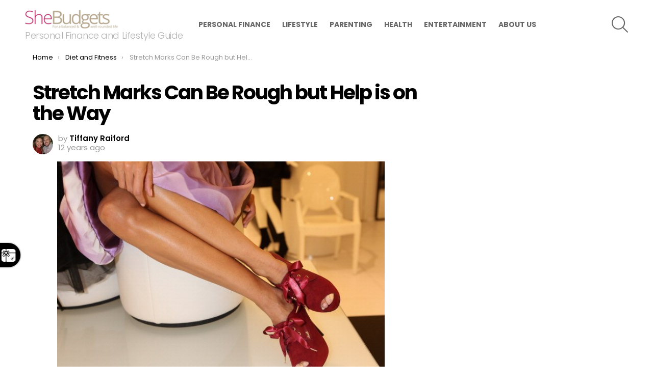

--- FILE ---
content_type: application/javascript; charset=utf-8
request_url: https://fundingchoicesmessages.google.com/f/AGSKWxVH_tRZUFTXVR0Qx4Y9hB3xX6UlIblK8Vr355XXtWoXM9Vog6sh7_QwNUBg6-d4j173wXy7DyW3qNZ7gI8hD2gWZeYc9Rocd1HjIJetKtbX7qNeGfbA9WSX5Jpva-svoLLeHNPebEvSMJ0-e3tvsjmbr0WQOXRaOhdnHaiCow6sJnQTkU81tsfRs_JT/_/300x250ads./adkeys..adsbox.=dynamicwebad&/ads/article-
body_size: -1289
content:
window['4cb0a64f-62ca-4bd8-920b-001c831239e7'] = true;

--- FILE ---
content_type: text/javascript;charset=UTF-8
request_url: https://jadserve.postrelease.com/t?ntv_mvi=&ntv_url=https%253A%252F%252Fshebudgets.com%252Fhealth%252Fdiet-fitness%252Fstretch-marks-can-rough-help-way%252F
body_size: 1064
content:
(function(){PostRelease.ProcessResponse({"version":"3","responseId":3153,"placements":[{"id":1235987,"selector":"div.entry-content \u003e p:last-of-type","injectionMode":2,"ads":[],"tracking":{"trackingBaseUrl":"https://jadserve.postrelease.com/trk.gif?ntv_ui\u003d5faff87f-9636-44ea-9cad-cd994a569b5c\u0026ntv_fl\[base64]\u003d\u0026ntv_ht\u003dgqtxaQA\u0026ntv_at\u003d","adVersionPlacement":"AAAAAAAAAAE9wSA","vcpmParams":{"minimumAreaViewable":0.5,"minimumExposedTime":1000,"checkOnFocus":true,"checkMinimumAreaViewable":false,"primaryImpressionURL":"https://jadserve.postrelease.com/trk.gif?ntv_at\u003d304\u0026ntv_ui\u003d5faff87f-9636-44ea-9cad-cd994a569b5c\u0026ntv_a\u003dAAAAAAAAAAE9wSA\u0026ntv_ht\u003dgqtxaQA\u0026ntv_fl\[base64]\u003d\u0026ord\u003d428439598","adID":0}},"type":0,"integrationType":0}],"trackingCode":"\u003cscript type\u003d\"text/javascript\"\u003entv.PostRelease.trackFirstPartyCookie(\u002799fb5541-1c3f-4a11-926c-25d280963c0f\u0027);\u003c/script\u003e","safeIframe":false,"placementForTracking":1235987,"isWebview":false,"responseConsent":{"usPrivacyApplies":false,"gdprApplies":false,"gppApplies":false},"flags":{"useObserverViewability":true,"useMraidViewability":false}});})();